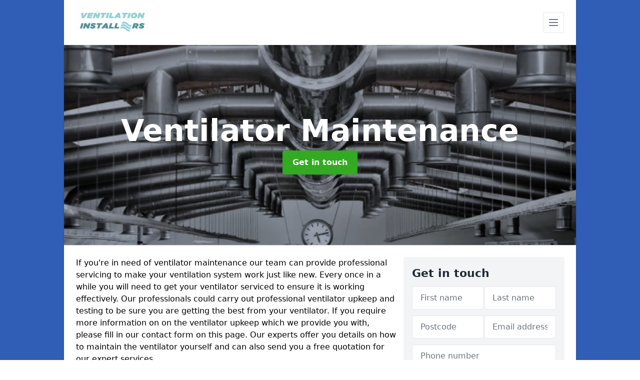

--- FILE ---
content_type: text/html; charset=UTF-8
request_url: https://www.ventilation-installers.co.uk/maintenance/service
body_size: 7402
content:
<!DOCTYPE html>
<html lang="en">
    <head>
        <meta charset="utf-8">
        <meta name="viewport" content="width=device-width, initial-scale=1">
        <meta name="csrf-token" content="VZifCf0NqITvdempnK6beptMxH0VJb0kokDW81J2">

        <title>Ventilator Maintenance</title>
        <meta name="description" content="If you require ventilator maintenance  our team can offer professional servicing to return the original qualities of your ventilator system." />

        <link rel="canonical" href="https://www.ventilation-installers.co.uk/maintenance/service">

                <link rel="stylesheet" href="/css/app.css?id=e3a24d0a720522dc793eb6d75f38411b">
        <link rel="stylesheet" href="https://cdnjs.cloudflare.com/ajax/libs/font-awesome/6.4.0/css/all.min.css" integrity="sha512-iecdLmaskl7CVkqkXNQ/ZH/XLlvWZOJyj7Yy7tcenmpD1ypASozpmT/E0iPtmFIB46ZmdtAc9eNBvH0H/ZpiBw==" crossorigin="anonymous" referrerpolicy="no-referrer" />
                    </head>
    <body class="font-sans antialiased">
        
    <div style="background-color: #305db5" class="relative flex min-h-[500px] lg:px-0">
        <a href="/contact" style="background-color: #32aa22" class="z-10 fixed bottom-0 left-0 w-full block sm:hidden mx-auto text-center py-3 text-white font-bold">Get a quote</a>
        <div class="container w-full md:max-w-5xl mx-auto v-cloak" id="app">

            <header class="bg-white">
    <div class="flex justify-between items-center px-6 py-3">
        <a href="/">
            <img class="max-h-14" src="https://www.ventilation-installers.co.uk/tenancy/assets/1666172148_FILE-20161128-15102ZF2G5DW4A8W.png" loading="lazy">
        </a>
        <nav class="pl-6 py-3">
            <div class="flex items-center">
                <button class="mobile-menu-button p-2 bg-white rounded border">
                    <svg
                            class="w-6 h-6 text-gray-500"
                            x-show="!showMenu"
                            fill="none"
                            stroke-linecap="round"
                            stroke-linejoin="round"
                            stroke-width="2"
                            viewBox="0 0 24 24"
                            stroke="currentColor"
                    >
                        <path d="M4 6h16M4 12h16M4 18h16"></path>
                    </svg>
                </button>
            </div>
        </nav>
    </div>
    <div class="hidden mobile-menu bg-white w-full">
        <ul>
            <li><a href="/" class="text-gray-600 pl-4 hover:underline hover:text-gray-800 block py-2">Home</a></li>
                                                                    <div class="dropdown-parent block relative z-10">
                                            <a class="text-gray-700 font-semibold pl-4 rounded inline-flex items-center py-2 block">
                            <span class="mr-1">Commercial</span>
                            <svg class="fill-current h-4 w-4" xmlns="http://www.w3.org/2000/svg" viewBox="0 0 20 20"><path d="M9.293 12.95l.707.707L15.657 8l-1.414-1.414L10 10.828 5.757 6.586 4.343 8z"/> </svg>
                        </a>
                                        <ul class="dropdown-menu relative hidden text-gray-700 pt-1 pb-1 rounded bg-gray-200 w-full shadow">
                                                    <li>
                                <a class="hover:bg-gray-400 py-2 px-4 block whitespace-no-wrap" href="/commercial/office">Office</a>
                            </li>
                                                    <li>
                                <a class="hover:bg-gray-400 py-2 px-4 block whitespace-no-wrap" href="/commercial/public-spaces">Public Spaces</a>
                            </li>
                                                    <li>
                                <a class="hover:bg-gray-400 py-2 px-4 block whitespace-no-wrap" href="/commercial/retail">Retail</a>
                            </li>
                                                    <li>
                                <a class="hover:bg-gray-400 py-2 px-4 block whitespace-no-wrap" href="/commercial/shops">Shops</a>
                            </li>
                                            </ul>
                </div>
                            <div class="dropdown-parent block relative z-10">
                                            <a class="text-gray-700 font-semibold pl-4 rounded inline-flex items-center py-2 block">
                            <span class="mr-1">Maintenance</span>
                            <svg class="fill-current h-4 w-4" xmlns="http://www.w3.org/2000/svg" viewBox="0 0 20 20"><path d="M9.293 12.95l.707.707L15.657 8l-1.414-1.414L10 10.828 5.757 6.586 4.343 8z"/> </svg>
                        </a>
                                        <ul class="dropdown-menu relative hidden text-gray-700 pt-1 pb-1 rounded bg-gray-200 w-full shadow">
                                                    <li>
                                <a class="hover:bg-gray-400 py-2 px-4 block whitespace-no-wrap" href="/maintenance/repairs">Repairs</a>
                            </li>
                                                    <li>
                                <a class="hover:bg-gray-400 py-2 px-4 block whitespace-no-wrap" href="/maintenance/service">Service</a>
                            </li>
                                            </ul>
                </div>
                            <div class="dropdown-parent block relative z-10">
                                            <a class="text-gray-700 font-semibold pl-4 rounded inline-flex items-center py-2 block">
                            <span class="mr-1">Services</span>
                            <svg class="fill-current h-4 w-4" xmlns="http://www.w3.org/2000/svg" viewBox="0 0 20 20"><path d="M9.293 12.95l.707.707L15.657 8l-1.414-1.414L10 10.828 5.757 6.586 4.343 8z"/> </svg>
                        </a>
                                        <ul class="dropdown-menu relative hidden text-gray-700 pt-1 pb-1 rounded bg-gray-200 w-full shadow">
                                                    <li>
                                <a class="hover:bg-gray-400 py-2 px-4 block whitespace-no-wrap" href="/services/air-conditioning">Air Conditioning</a>
                            </li>
                                                    <li>
                                <a class="hover:bg-gray-400 py-2 px-4 block whitespace-no-wrap" href="/services/climate-control">Climate Control</a>
                            </li>
                                                    <li>
                                <a class="hover:bg-gray-400 py-2 px-4 block whitespace-no-wrap" href="/services/hvac">HVAC</a>
                            </li>
                                                    <li>
                                <a class="hover:bg-gray-400 py-2 px-4 block whitespace-no-wrap" href="/services/water-treatment">Water Treatment</a>
                            </li>
                                            </ul>
                </div>
                        <li><a href="/contact" class="text-gray-600 pl-4 hover:underline hover:text-gray-800 block py-2">Contact</a></li>
        </ul>
    </div>
</header>
            <div class="bg-gray-200 overflow-hidden shadow p-6 min-h-200 md:min-h-300 lg:min-h-400 flex items-center justify-center relative">
    <div class="absolute inset-0">
                <img class="h-full w-full object-cover" loading="lazy" src="https://www.ventilation-installers.co.uk/tenancy/assets/1666182789_Industrial_Ventilation.jpg">
                <div class="absolute inset-0 bg-gray-400 mix-blend-multiply"></div>
    </div>
    <div class="block text-center text-white relative">
        <h1 class="text-4xl md:text-6xl font-bold">Ventilator Maintenance
                                </h1>
        <a href="/contact" style="background-color: #32aa22" class="inline-block mx-auto text-center w-auto rounded px-5 py-3 text-white font-bold">Get in touch</a>
    </div>
</div>
            <div class="bg-white dark:bg-gray-800 shadow p-6 block md:flex flex-wrap lg:flex-nowrap lg:space-x-4">
                <div class="lg:w-2/3 w-3/3 page_content">
                    <p>If you're in need of ventilator maintenance  our team can provide professional servicing to make your ventilation system work just like new. Every once in a while you will need to get your ventilator serviced to ensure it is working effectively. Our professionals could carry out professional ventilator upkeep and testing to be sure you are getting the best from your ventilator. If you require more information on on the ventilator upkeep which we provide you with, please fill in our contact form on this page. Our experts offer you details on how to maintain the ventilator yourself and can also send you a free quotation for our expert services.&nbsp;</p><h2><strong>HVAC Maintenance Schedule</strong></h2><p>It's recommended to set up an upkeep schedule if you've got a HVAC installed. By having a schedule set in place you can be sure the system will last much longer. Our team provide excellent services at low cost prices, so please make sure to contact us if you'd like to discuss setting up a HVAC maintenance schedule. It's not just ventilators we maintain. We also offer heating and cooling system upkeep. As professionals within the industry, we also offer expert advice regarding what you can do to keep the unit in the best possible condition. Simply fill out the contact box with your details and we will get back to you.&nbsp;</p><h2><strong>Ventilation System Servicing Near Me</strong></h2><p>If you've searched for 'ventilation system servicing near me' you have found the right page. Our team provide top quality maintenance services to make certain heating, ventilation and air conditioning systems are working to the best possible standards. It's necessary to have ventilation systems serviced regularly to ensure the air quality is being improved properly.&nbsp;</p><p>To speak to our professional team about ventilation system servicing for public spaces <a target="_self" rel="" class="text-blue-600 underline" href="https://www.ventilation-installers.co.uk/commercial/public-spaces/"><u>http://www.ventilation-installers.co.uk/commercial/public-spaces/</u></a> simply fill in our contact form provided on this page. We'll get back with details on our ventilator upkeep services as soon as possible along with an idea on costs and prices involved.</p><h2><strong>How to Maintain HVAC Unit</strong></h2><p>It's quite simple to maintain a HVAC unit when you get professionals to do the work for you. Our expert professionals can offer top servicing to make certain your heating, ventilation and air conditioning unit is working to the greatest possible standard. The steps which we follow include:</p><ol><li><p>Turn off the power</p></li><li><p>Remove any dust and debris</p></li><li><p>Clean the fins</p></li><li><p>Straighten the fins</p></li><li><p>Clean around the system</p></li><li><p>Level the unit</p></li><li><p>Clean the evaporator coil</p></li><li><p>Clean evaporator drain</p></li><li><p>Clean blower filter</p></li><li><p>Turn power on</p></li></ol><p>Once the maintenance is complete, the HVAC unit should run smoothly again. If not, our experts can also provide repairs and other services to fix any problems that the HVAC system is experiencing.</p><h2><strong>Maintaining Ventilation System</strong></h2><p>Maintaining a ventilation system is important to ensure the air quality is being improved efficiently and there are no negative side effects being caused by the ventilation-system. Our ventilator maintenance experts  can complete regular servicing for you if required. There are a number of different parts and components when it comes to ventilation systems, which is why it is important to get a professional to carry out the servicing. Our local experts can complete servicing even for climate control <a target="_self" rel="" class="text-blue-600 underline" href="https://www.ventilation-installers.co.uk/services/climate-control/"><u>http://www.ventilation-installers.co.uk/services/climate-control/</u></a> at a great price and have years of experience which means they know exactly what they are doing and will not cause damage to the ventilator.</p><h2><strong>Preventative Maintenance of Ventilators</strong></h2><p>If you find yourself typing in 'ventilator maintenance near me' or preventitive maintenance of ventilators, it is clear you are looking for a company to service your ventilation-system nearby. Since we work nationwide we can offer our services by people local to you or in surrounding areas. We will pick the greatest upkeep servicing experts closest to you and will have your ventilator working as good as new in no time. If you're interested in finding out more about the services we provide, please complete the enquiry form provided.</p><h2><strong>Other Ventilation Services We Offer</strong></h2><ul><li><p>Air Conditioning Installers - <a target="_self" rel="" class="text-blue-600 underline" href="https://www.ventilation-installers.co.uk/services/air-conditioning/"><u>https://www.ventilation-installers.co.uk/services/air-conditioning/</u></a></p></li><li><p>HVAC Systems - <a target="_self" rel="" class="text-blue-600 underline" href="https://www.ventilation-installers.co.uk/services/hvac/"><u>https://www.ventilation-installers.co.uk/services/hvac/</u></a></p></li><li><p>Climate Control - <a target="_self" rel="" class="text-blue-600 underline" href="https://www.ventilation-installers.co.uk/services/climate-control/"><u>https://www.ventilation-installers.co.uk/services/climate-control/</u></a></p></li><li><p>Water System Balancing - <a target="_self" rel="" class="text-blue-600 underline" href="https://www.ventilation-installers.co.uk/services/water-treatment/"><u>https://www.ventilation-installers.co.uk/services/water-treatment/</u></a></p></li><li><p>Office Ventilation - <a target="_self" rel="" class="text-blue-600 underline" href="https://www.ventilation-installers.co.uk/commercial/office/"><u>https://www.ventilation-installers.co.uk/commercial/office/</u></a></p></li><li><p>Shop Ventilation System - <a target="_self" rel="" class="text-blue-600 underline" href="https://www.ventilation-installers.co.uk/commercial/shops/"><u>https://www.ventilation-installers.co.uk/commercial/shops/</u></a></p></li><li><p>Ventilation in Public Buildings - <a target="_self" rel="" class="text-blue-600 underline" href="https://www.ventilation-installers.co.uk/commercial/public-spaces/"><u>https://www.ventilation-installers.co.uk/commercial/public-spaces/</u></a></p></li><li><p>Retail Ventilation Systems - <a target="_self" rel="" class="text-blue-600 underline" href="https://www.ventilation-installers.co.uk/commercial/retail/"><u>https://www.ventilation-installers.co.uk/commercial/retail/</u></a></p></li><li><p>Ventilation System Repair - <a target="_self" rel="" class="text-blue-600 underline" href="https://www.ventilation-installers.co.uk/maintenance/repairs/"><u>https://www.ventilation-installers.co.uk/maintenance/repairs/</u></a></p></li></ul><h3><strong>Contact Us</strong></h3><p>Feel free to contact us if you require more details on maintaining ventilation systems. Our experts will be more than happy to offer assistance and we can send you over a free quotation on the price to have the ventilation-system fully serviced <a target="_self" rel="" class="text-blue-600 underline" href="https://www.ventilation-installers.co.uk/"><u>http://www.ventilation-installers.co.uk/</u></a> All you need to do to get in touch with our professionals is simply fill in the contact form provided. As soon as we receive your enquiry we will answer any questions or queries which you may have and inform you on the costs of the ventilator maintenance  which we offer.</p>
                </div>
                <div class="lg:w-1/3 w-3/3 sticky top-0 h-full">
                    <div class="p-4 bg-gray-100 rounded shadow">
                        <h2 class="text-gray-800">Get in touch</h2>
<form class="m-auto" id="contact-form" method="post" action="https://www.ventilation-installers.co.uk/contact">
    <input type="hidden" name="_token" value="VZifCf0NqITvdempnK6beptMxH0VJb0kokDW81J2">    <div id="my_name_iM2xETusldhvndoG_wrap" style="display: none" aria-hidden="true">
        <input id="my_name_iM2xETusldhvndoG"
               name="my_name_iM2xETusldhvndoG"
               type="text"
               value=""
                              autocomplete="nope"
               tabindex="-1">
        <input name="valid_from"
               type="text"
               value="[base64]"
                              autocomplete="off"
               tabindex="-1">
    </div>
            <div class="flex gap-2">
        <div id="my_name_t1Dz3rgXeEzAEqPX_wrap" style="display: none" aria-hidden="true">
        <input id="my_name_t1Dz3rgXeEzAEqPX"
               name="my_name_t1Dz3rgXeEzAEqPX"
               type="text"
               value=""
                              autocomplete="nope"
               tabindex="-1">
        <input name="valid_from"
               type="text"
               value="[base64]"
                              autocomplete="off"
               tabindex="-1">
    </div>
        <div class="w-full md:w-1/2">
            <input id="first_name" name="first_name" value="" class=" appearance-none block w-full bg-white text-gray-600 border border-gray-200 rounded py-3 px-4 mb-3 leading-tight focus:outline-none focus:bg-white" type="text" placeholder="First name">
                    </div>
        <div class="w-full md:w-1/2">
            <input id="last_name" name="last_name" value="" class=" appearance-none block w-full bg-white text-gray-600 border border-gray-200 rounded py-3 px-4 mb-3 leading-tight focus:outline-none focus:bg-white" type="text" placeholder="Last name">
                    </div>
    </div>
    <div class="flex gap-2">
        <div class="w-full md:w-1/2">
            <input id="postcode" name="postcode" value="" class=" appearance-none block w-full bg-white text-gray-600 border border-gray-200 rounded py-3 px-4 mb-3 leading-tight focus:outline-none focus:bg-white" type="text" placeholder="Postcode">
                    </div>
        <div class="w-full md:w-1/2">
            <input id="email" name="email" value="" class=" appearance-none block w-full bg-white text-gray-600 border border-gray-200 rounded py-3 px-4 mb-3 leading-tight focus:outline-none focus:bg-white" type="text" placeholder="Email address">
                    </div>
    </div>
    <div class="flex gap-2">
        <div class="w-full">
            <input id="phone" name="phone" value="" class=" appearance-none block w-full bg-white text-gray-600 border border-gray-200 rounded py-3 px-4 mb-3 leading-tight focus:outline-none focus:bg-white" type="text" placeholder="Phone number">
                    </div>
    </div>
    <div class="flex">
        <div class="w-full">
            <textarea id="message" name="message" class=" appearance-none block w-full bg-white text-gray-600 border border-gray-200 rounded py-3 px-4 mb-3 leading-tight focus:outline-none focus:bg-white" type="text" placeholder="Your message"></textarea>
            <p class="text-gray-600 text-xs font-medium italic">We aim to get back to you in 1 working day.</p>
                    </div>
    </div>
    <button type="submit" class="bg-blue-500 hover:bg-blue-700 text-white w-full font-bold py-2 px-4 rounded">
        Send message
    </button>
</form>
                    </div>
                    <hr class="mb-4">
                    <div class="p-4 rounded bg-gray-100 rounded shadow">
                        <h2>Skip to</h2>
                        <toc></toc>
                    </div>
                    <div class="mt-6">
                        <div class="mt-4 pt-4 border-t">
    <h2>Gallery</h2>
    <div class="grid grid-cols-2 gap-2">
                    <img class="rounded" loading="lazy" src="https://www.ventilation-installers.co.uk/tenancy/assets/1666182883_Air_Ventilator_HVAC.jpg" alt="Ventilator Maintenance 0">
                    <img class="rounded" loading="lazy" src="https://www.ventilation-installers.co.uk/tenancy/assets/1666182883_Heating_and_Cooling_Systems.JPG" alt="Ventilator Maintenance 1">
                    <img class="rounded" loading="lazy" src="https://www.ventilation-installers.co.uk/tenancy/assets/1666182883_Industrial_Ventilation.jpg" alt="Ventilator Maintenance 2">
                    <img class="rounded" loading="lazy" src="https://www.ventilation-installers.co.uk/tenancy/assets/1666182883_Office_Ventilation_System.jpg" alt="Ventilator Maintenance 3">
                    <img class="rounded" loading="lazy" src="https://www.ventilation-installers.co.uk/tenancy/assets/1666182883_Office_Ventilations.jpg" alt="Ventilator Maintenance 4">
                    <img class="rounded" loading="lazy" src="https://www.ventilation-installers.co.uk/tenancy/assets/1666182883_Office_Ventilator.jpg" alt="Ventilator Maintenance 5">
                    <img class="rounded" loading="lazy" src="https://www.ventilation-installers.co.uk/tenancy/assets/1666182883_Shop_Ventilation_System.jpg" alt="Ventilator Maintenance 6">
                    <img class="rounded" loading="lazy" src="https://www.ventilation-installers.co.uk/tenancy/assets/1666182883_Air_Con_System.jpg" alt="Ventilator Maintenance 7">
                    <img class="rounded" loading="lazy" src="https://www.ventilation-installers.co.uk/tenancy/assets/1666182883_Air_Conditioning.jpg" alt="Ventilator Maintenance 8">
                    <img class="rounded" loading="lazy" src="https://www.ventilation-installers.co.uk/tenancy/assets/1666182883_Air_Conditioning_Shop.jpg" alt="Ventilator Maintenance 9">
                    <img class="rounded" loading="lazy" src="https://www.ventilation-installers.co.uk/tenancy/assets/1666182883_Air_Conditioning_Vent.JPG" alt="Ventilator Maintenance 10">
                    <img class="rounded" loading="lazy" src="https://www.ventilation-installers.co.uk/tenancy/assets/1666182883_Air_conditioning_ventilation.jpg" alt="Ventilator Maintenance 11">
                    <img class="rounded" loading="lazy" src="https://www.ventilation-installers.co.uk/tenancy/assets/1666182883_Air_Ventilation_System.jpg" alt="Ventilator Maintenance 12">
                    <img class="rounded" loading="lazy" src="https://www.ventilation-installers.co.uk/tenancy/assets/1666182883_Air_Ventilation_Systems1.jpg" alt="Ventilator Maintenance 13">
            </div>
</div>
                    </div>
                </div>
            </div>

        </div>

    </div>

        <div style="background-color: #305db5">
            <details class="container w-full md:max-w-5xl mx-auto p-6 block bg-white shadow">
                <summary class="cursor-pointer font-bold">Other locations available for ventilator maintenance</summary>
                <aside>
                    <nav aria-label="Related Areas">
                        <ul>
                                                                                                <li><a class="text-blue-800 underline" href="/maintenance/service/cumbria">Cumbria</a></li>
                                                                                                                                <li><a class="text-blue-800 underline" href="/maintenance/service/banffshire">Banffshire</a></li>
                                                                                                                                <li><a class="text-blue-800 underline" href="/maintenance/service/somerset">Somerset</a></li>
                                                                                                                                <li><a class="text-blue-800 underline" href="/maintenance/service/stirling-and-falkirk">Stirling and Falkirk</a></li>
                                                                                                                                <li><a class="text-blue-800 underline" href="/maintenance/service/bedfordshire">Bedfordshire</a></li>
                                                                                                                                <li><a class="text-blue-800 underline" href="/maintenance/service/gwynedd">Gwynedd</a></li>
                                                                                                                                <li><a class="text-blue-800 underline" href="/maintenance/service/lancashire">Lancashire</a></li>
                                                                                                                                <li><a class="text-blue-800 underline" href="/maintenance/service/suffolk">Suffolk</a></li>
                                                                                                                                <li><a class="text-blue-800 underline" href="/maintenance/service/rutland">Rutland</a></li>
                                                                                                                                <li><a class="text-blue-800 underline" href="/maintenance/service/inverness">Inverness</a></li>
                                                                                                                                <li><a class="text-blue-800 underline" href="/maintenance/service/devon">Devon</a></li>
                                                                                                                                <li><a class="text-blue-800 underline" href="/maintenance/service/powys">Powys</a></li>
                                                                                                                                <li><a class="text-blue-800 underline" href="/maintenance/service/south-ayrshire">South Ayrshire</a></li>
                                                                                                                                <li><a class="text-blue-800 underline" href="/maintenance/service/berkshire">Berkshire</a></li>
                                                                                                                                <li><a class="text-blue-800 underline" href="/maintenance/service/county-fermanagh">County Fermanagh</a></li>
                                                                                                                                <li><a class="text-blue-800 underline" href="/maintenance/service/city-of-edinburgh">City of Edinburgh</a></li>
                                                                                                                                <li><a class="text-blue-800 underline" href="/maintenance/service/isle-of-man">Isle of Man</a></li>
                                                                                                                                <li><a class="text-blue-800 underline" href="/maintenance/service/moray">Moray</a></li>
                                                                                                                                <li><a class="text-blue-800 underline" href="/maintenance/service/west-lothian">West Lothian</a></li>
                                                                                                                                <li><a class="text-blue-800 underline" href="/maintenance/service/northumberland">Northumberland</a></li>
                                                                                                                                <li><a class="text-blue-800 underline" href="/maintenance/service/county-armagh">County Armagh</a></li>
                                                                                                                                <li><a class="text-blue-800 underline" href="/maintenance/service/tweeddale">Tweeddale</a></li>
                                                                                                                                <li><a class="text-blue-800 underline" href="/maintenance/service/wiltshire">Wiltshire</a></li>
                                                                                                                                <li><a class="text-blue-800 underline" href="/maintenance/service/worcestershire">Worcestershire</a></li>
                                                                                                                                <li><a class="text-blue-800 underline" href="/maintenance/service/argyll-and-bute">Argyll and Bute</a></li>
                                                                                    </ul>
                    </nav>
                </aside>
            </details>
        </div>

        
        <div style="background-color: #305db5">
    <div style="background-color: #305db5" class="relative flex">
        <div class="container w-full md:max-w-5xl mx-auto p-4 lg:flex justify-between bg-gray-200">
            <div>
                <h2>Pages</h2>

                <ul>
                    
                        
                    
                                                    <li><a href="" class="text-gray-900 hover:underline hover:text-gray-800">Ventilation Installers</a></li>
                                            
                    
                        <li><a href="/commercial/office" class="text-gray-900 hover:underline hover:text-gray-800">Office</a></li><li><a href="/commercial/public-spaces" class="text-gray-900 hover:underline hover:text-gray-800">Public Spaces</a></li><li><a href="/commercial/retail" class="text-gray-900 hover:underline hover:text-gray-800">Retail</a></li><li><a href="/commercial/shops" class="text-gray-900 hover:underline hover:text-gray-800">Shops</a></li>








                    
                        <li><a href="/maintenance/repairs" class="text-gray-900 hover:underline hover:text-gray-800">Repairs</a></li><li><a href="/maintenance/service" class="text-gray-900 hover:underline hover:text-gray-800">Service</a></li>








                    
                        <li><a href="/services/air-conditioning" class="text-gray-900 hover:underline hover:text-gray-800">Air Conditioning</a></li><li><a href="/services/climate-control" class="text-gray-900 hover:underline hover:text-gray-800">Climate Control</a></li><li><a href="/services/hvac" class="text-gray-900 hover:underline hover:text-gray-800">HVAC</a></li><li><a href="/services/water-treatment" class="text-gray-900 hover:underline hover:text-gray-800">Water Treatment</a></li>








                    
                    <li><a href="/contact" class="text-gray-900 hover:underline hover:text-gray-800">Contact</a></li>
                </ul>
            </div>
            <div class="lg:mt-0 mt-4">
                <h2>Legal information</h2>
<ul>
                </ul>
            </div>
            <div class="lg:mt-0 mt-4 lg:mb-0 mb-4">
                <h2>Social links</h2>
                <div class="flex flex-wrap space-x-3">
            <a href="" target="_blank" rel="nofollow">
            <svg class="w-4" role="img" viewBox="0 0 24 24" xmlns="http://www.w3.org/2000/svg"><title>Facebook</title><path d="M24 12.073c0-6.627-5.373-12-12-12s-12 5.373-12 12c0 5.99 4.388 10.954 10.125 11.854v-8.385H7.078v-3.47h3.047V9.43c0-3.007 1.792-4.669 4.533-4.669 1.312 0 2.686.235 2.686.235v2.953H15.83c-1.491 0-1.956.925-1.956 1.874v2.25h3.328l-.532 3.47h-2.796v8.385C19.612 23.027 24 18.062 24 12.073z"/></svg>
        </a>
    
            <a href="https://twitter.com/ventilationhome" target="_blank" rel="nofollow">
            <svg class="w-4" role="img" viewBox="0 0 24 24" xmlns="http://www.w3.org/2000/svg"><title>Twitter</title><path d="M23.953 4.57a10 10 0 01-2.825.775 4.958 4.958 0 002.163-2.723c-.951.555-2.005.959-3.127 1.184a4.92 4.92 0 00-8.384 4.482C7.69 8.095 4.067 6.13 1.64 3.162a4.822 4.822 0 00-.666 2.475c0 1.71.87 3.213 2.188 4.096a4.904 4.904 0 01-2.228-.616v.06a4.923 4.923 0 003.946 4.827 4.996 4.996 0 01-2.212.085 4.936 4.936 0 004.604 3.417 9.867 9.867 0 01-6.102 2.105c-.39 0-.779-.023-1.17-.067a13.995 13.995 0 007.557 2.209c9.053 0 13.998-7.496 13.998-13.985 0-.21 0-.42-.015-.63A9.935 9.935 0 0024 4.59z"/></svg>
        </a>
    
    
            <a href="https://www.pinterest.com/ventilationhome/" target="_blank" rel="nofollow">
            <svg class="w-4" role="img" viewBox="0 0 24 24" xmlns="http://www.w3.org/2000/svg"><title>Pinterest</title><path d="M12.017 0C5.396 0 .029 5.367.029 11.987c0 5.079 3.158 9.417 7.618 11.162-.105-.949-.199-2.403.041-3.439.219-.937 1.406-5.957 1.406-5.957s-.359-.72-.359-1.781c0-1.663.967-2.911 2.168-2.911 1.024 0 1.518.769 1.518 1.688 0 1.029-.653 2.567-.992 3.992-.285 1.193.6 2.165 1.775 2.165 2.128 0 3.768-2.245 3.768-5.487 0-2.861-2.063-4.869-5.008-4.869-3.41 0-5.409 2.562-5.409 5.199 0 1.033.394 2.143.889 2.741.099.12.112.225.085.345-.09.375-.293 1.199-.334 1.363-.053.225-.172.271-.401.165-1.495-.69-2.433-2.878-2.433-4.646 0-3.776 2.748-7.252 7.92-7.252 4.158 0 7.392 2.967 7.392 6.923 0 4.135-2.607 7.462-6.233 7.462-1.214 0-2.354-.629-2.758-1.379l-.749 2.848c-.269 1.045-1.004 2.352-1.498 3.146 1.123.345 2.306.535 3.55.535 6.607 0 11.985-5.365 11.985-11.987C23.97 5.39 18.592.026 11.985.026L12.017 0z"/></svg>
        </a>
    
            <a href="https://www.youtube.com/channel/UC9wPeZvCqTZlsJ3ZKXwct5g" target="_blank" rel="nofollow">
            <svg class="w-4" role="img" viewBox="0 0 24 24" xmlns="http://www.w3.org/2000/svg"><title>YouTube</title><path d="M23.498 6.186a3.016 3.016 0 0 0-2.122-2.136C19.505 3.545 12 3.545 12 3.545s-7.505 0-9.377.505A3.017 3.017 0 0 0 .502 6.186C0 8.07 0 12 0 12s0 3.93.502 5.814a3.016 3.016 0 0 0 2.122 2.136c1.871.505 9.376.505 9.376.505s7.505 0 9.377-.505a3.015 3.015 0 0 0 2.122-2.136C24 15.93 24 12 24 12s0-3.93-.502-5.814zM9.545 15.568V8.432L15.818 12l-6.273 3.568z"/></svg>
        </a>
    
            <a href="https://ventilationinstallers.tumblr.com/" target="_blank" rel="nofollow">
            <svg class="w-4" role="img" viewBox="0 0 24 24" xmlns="http://www.w3.org/2000/svg"><title>Tumblr</title><path d="M14.563 24c-5.093 0-7.031-3.756-7.031-6.411V9.747H5.116V6.648c3.63-1.313 4.512-4.596 4.71-6.469C9.84.051 9.941 0 9.999 0h3.517v6.114h4.801v3.633h-4.82v7.47c.016 1.001.375 2.371 2.207 2.371h.09c.631-.02 1.486-.205 1.936-.419l1.156 3.425c-.436.636-2.4 1.374-4.156 1.404h-.178l.011.002z"/></svg>
        </a>
    </div>
            </div>
        </div>
    </div>
</div>

        <script src="/js/web.js?id=e57ead0ac6f9b34878f9a7cf94f9a862"></script>
    <script defer src="https://static.cloudflareinsights.com/beacon.min.js/vcd15cbe7772f49c399c6a5babf22c1241717689176015" integrity="sha512-ZpsOmlRQV6y907TI0dKBHq9Md29nnaEIPlkf84rnaERnq6zvWvPUqr2ft8M1aS28oN72PdrCzSjY4U6VaAw1EQ==" data-cf-beacon='{"version":"2024.11.0","token":"9cbeb0a9d1954b0abf8a12f16d2ef512","r":1,"server_timing":{"name":{"cfCacheStatus":true,"cfEdge":true,"cfExtPri":true,"cfL4":true,"cfOrigin":true,"cfSpeedBrain":true},"location_startswith":null}}' crossorigin="anonymous"></script>
</body>
</html>
